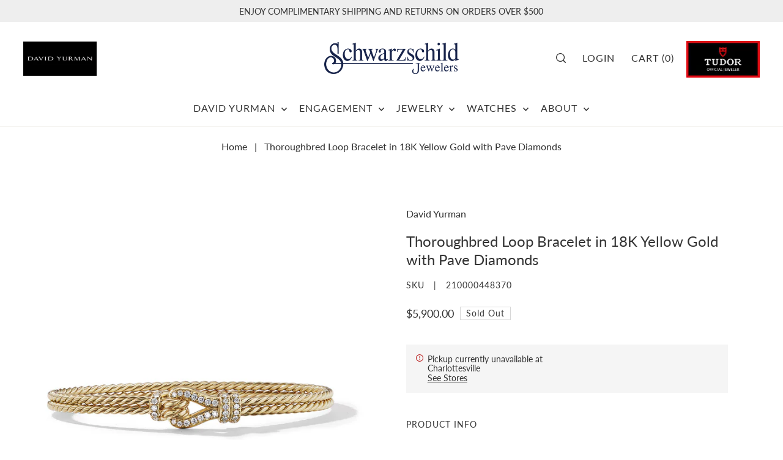

--- FILE ---
content_type: text/html; charset=utf-8
request_url: https://schwarzschild.com//variants/43893793489113/?section_id=pickup-availability
body_size: 1585
content:
<div id="shopify-section-pickup-availability" class="shopify-section">
<link rel="preload" href="//schwarzschild.com/cdn/shop/t/13/assets/section-pickup-availability.css?v=151774958109614881121727175773" as="style" onload="this.onload=null;this.rel='stylesheet'">
<noscript><link rel="stylesheet" href="//schwarzschild.com/cdn/shop/t/13/assets/section-pickup-availability.css?v=151774958109614881121727175773"></noscript>



<div class="store-availability-container pt2 mb2"
  data-pick-up-available="true"><div class="store-availability__product-properties grid__wrapper edge cg0 py2">
     <div class="store-availability__pickup-details span-12 auto">
         <span class="visually-hidden">Pickup</span><span class="store-availability-information__title block lh2">
             


  
    <svg class="icon--apollo-error mr0 pr1 vib-center inline-block" height="12px" version="1.1" xmlns="http://www.w3.org/2000/svg" xmlns:xlink="http://www.w3.org/1999/xlink"
    x="0px" y="0px" viewBox="0 0 20 20" xml:space="preserve">
      <g class="hover-fill" fill="var(--error-msg-dark)">
        <path d="M9,13h2v2H9V13z M9,5h2v6H9V5z M10,0C4.5,0,0,4.5,0,10s4.5,10,10,10c5.5,0,10-4.5,10-10S15.5,0,10,0z M10,18
        c-4.4,0-8-3.6-8-8s3.6-8,8-8s8,3.6,8,8S14.4,18,10,18z"/>
      </g>
      <style>.store-availability__pickup-details .icon--apollo-error:hover .hover-fill { fill: var(--error-msg-dark);}</style>
    </svg>
  






              <div class="store-availability-information__content">
                <span class="vib-center pr1 sm w100 inline-block">Pickup currently unavailable at Charlottesville</span>
                <button
                  class="slideout__trigger-store-availability js-slideout-open btn-as-link underlined vib-center w100 a-left inline-block"
                  data-slideout-direction="right"
                  data-wau-slideout-target="store-availability"
                  aria-label="Toggle slideout"
                  tabindex="0"
                  type="button"
                  name="button">See Stores
</button>
              </div><!-- /.store-availability-information__content -->
           </span></div>
    </div>

    <div class="store-availability-container store-availabilities__modal modal px6 py6" id="StoreAvailabilityModal" data-wau-slideout-content="store-availability">
      <div class="slideout__trigger--close">
        <button class="slideout__trigger-store-availability btn-secondary js-slideout-close" data-slideout-direction="right" aria-label="Close navigation" tabindex="0" type="button" name="button">
          
<svg class="icon--forge-left-arrow " version="1.1" xmlns="http://www.w3.org/2000/svg" xmlns:xlink="http://www.w3.org/1999/xlink" x="0px" y="0px"
       height="20px" viewBox="0 0 11.5 20" xml:space="preserve">
         <g class="hover-fill" fill="var(--text-color)">
           <path d="M10.5,20L0.1,10.5C0,10.4-0.1,10.2-0.1,10S0,9.6,0.1,9.5L10.5,0l0.9,1l-9.9,9l9.9,9L10.5,20z"/>
         </g>
         <style>.store-availabilities__modal .icon--forge-left-arrow:hover .hover-fill { fill: var(--text-color);}</style>
    </svg>







        </button>
      </div>
      <div class="store-availabilities-modal__header p4">
        <span class="store-availabilities-modal__product-information">
          <h3 class="store-availabilities-modal__product-title mb1 pt6" data-store-availability-modal-product-title>
          </h3></span>
      </div>
      <div class="store-availabilities-list p4"><div class="store-availability-list__item py4 border-bottom border-top">
            <div class="store-availability-list__location mb1">
              <h4>Charlottesville</h4>
            </div>
            <div class="store-availability-list__stock store-availability-small-text inline-block mb3 mt0">


  
    <svg class="icon--apollo-error mr0 vib-center" height="12px" version="1.1" xmlns="http://www.w3.org/2000/svg" xmlns:xlink="http://www.w3.org/1999/xlink"
    x="0px" y="0px" viewBox="0 0 20 20" xml:space="preserve">
      <g class="hover-fill" fill="var(--error-msg-dark)">
        <path d="M9,13h2v2H9V13z M9,5h2v6H9V5z M10,0C4.5,0,0,4.5,0,10s4.5,10,10,10c5.5,0,10-4.5,10-10S15.5,0,10,0z M10,18
        c-4.4,0-8-3.6-8-8s3.6-8,8-8s8,3.6,8,8S14.4,18,10,18z"/>
      </g>
      <style>.store-availability-list__stock .icon--apollo-error:hover .hover-fill { fill: var(--error-msg-dark);}</style>
    </svg>
  






                   Pickup currently unavailable
</div><div class="store-availability-list__address mt0 mb0">
                <p>1149 Millmont Street<br>Charlottesville VA 22903<br>United States</p>
              </div><p class="store-availability-list__phone mt0 mb0">
                +14342935011
              </p></div><div class="store-availability-list__item py4 border-bottom">
            <div class="store-availability-list__location mb1">
              <h4>Alverser Plaza</h4>
            </div>
            <div class="store-availability-list__stock store-availability-small-text inline-block mb3 mt0">


  
    <svg class="icon--apollo-error mr0 vib-center" height="12px" version="1.1" xmlns="http://www.w3.org/2000/svg" xmlns:xlink="http://www.w3.org/1999/xlink"
    x="0px" y="0px" viewBox="0 0 20 20" xml:space="preserve">
      <g class="hover-fill" fill="var(--error-msg-dark)">
        <path d="M9,13h2v2H9V13z M9,5h2v6H9V5z M10,0C4.5,0,0,4.5,0,10s4.5,10,10,10c5.5,0,10-4.5,10-10S15.5,0,10,0z M10,18
        c-4.4,0-8-3.6-8-8s3.6-8,8-8s8,3.6,8,8S14.4,18,10,18z"/>
      </g>
      <style>.store-availability-list__stock .icon--apollo-error:hover .hover-fill { fill: var(--error-msg-dark);}</style>
    </svg>
  






                   Pickup currently unavailable
</div><div class="store-availability-list__address mt0 mb0">
                <p>1200 Alverser Plaza<br>Midlothian VA 23113<br>United States</p>
              </div><p class="store-availability-list__phone mt0 mb0">
                +18043440150
              </p></div><div class="store-availability-list__item py4 border-bottom">
            <div class="store-availability-list__location mb1">
              <h4>Carytown Exchange</h4>
            </div>
            <div class="store-availability-list__stock store-availability-small-text inline-block mb3 mt0">


  
    <svg class="icon--apollo-error mr0 vib-center" height="12px" version="1.1" xmlns="http://www.w3.org/2000/svg" xmlns:xlink="http://www.w3.org/1999/xlink"
    x="0px" y="0px" viewBox="0 0 20 20" xml:space="preserve">
      <g class="hover-fill" fill="var(--error-msg-dark)">
        <path d="M9,13h2v2H9V13z M9,5h2v6H9V5z M10,0C4.5,0,0,4.5,0,10s4.5,10,10,10c5.5,0,10-4.5,10-10S15.5,0,10,0z M10,18
        c-4.4,0-8-3.6-8-8s3.6-8,8-8s8,3.6,8,8S14.4,18,10,18z"/>
      </g>
      <style>.store-availability-list__stock .icon--apollo-error:hover .hover-fill { fill: var(--error-msg-dark);}</style>
    </svg>
  






                   Pickup currently unavailable
</div><div class="store-availability-list__address mt0 mb0">
                <p>3532 West Cary Street<br>Richmond VA 23221<br>United States</p>
              </div><p class="store-availability-list__phone mt0 mb0">
                +18043552136
              </p></div><div class="store-availability-list__item py4 border-bottom">
            <div class="store-availability-list__location mb1">
              <h4>Short Pump Town Center</h4>
            </div>
            <div class="store-availability-list__stock store-availability-small-text inline-block mb3 mt0">


  
    <svg class="icon--apollo-error mr0 vib-center" height="12px" version="1.1" xmlns="http://www.w3.org/2000/svg" xmlns:xlink="http://www.w3.org/1999/xlink"
    x="0px" y="0px" viewBox="0 0 20 20" xml:space="preserve">
      <g class="hover-fill" fill="var(--error-msg-dark)">
        <path d="M9,13h2v2H9V13z M9,5h2v6H9V5z M10,0C4.5,0,0,4.5,0,10s4.5,10,10,10c5.5,0,10-4.5,10-10S15.5,0,10,0z M10,18
        c-4.4,0-8-3.6-8-8s3.6-8,8-8s8,3.6,8,8S14.4,18,10,18z"/>
      </g>
      <style>.store-availability-list__stock .icon--apollo-error:hover .hover-fill { fill: var(--error-msg-dark);}</style>
    </svg>
  






                   Pickup currently unavailable
</div><div class="store-availability-list__address mt0 mb0">
                <p>11800 West Broad Street<br>#1312<br>Richmond VA 23233<br>United States</p>
              </div><p class="store-availability-list__phone mt0 mb0">
                +18049670800
              </p></div></div>
    </div></div>


</div>